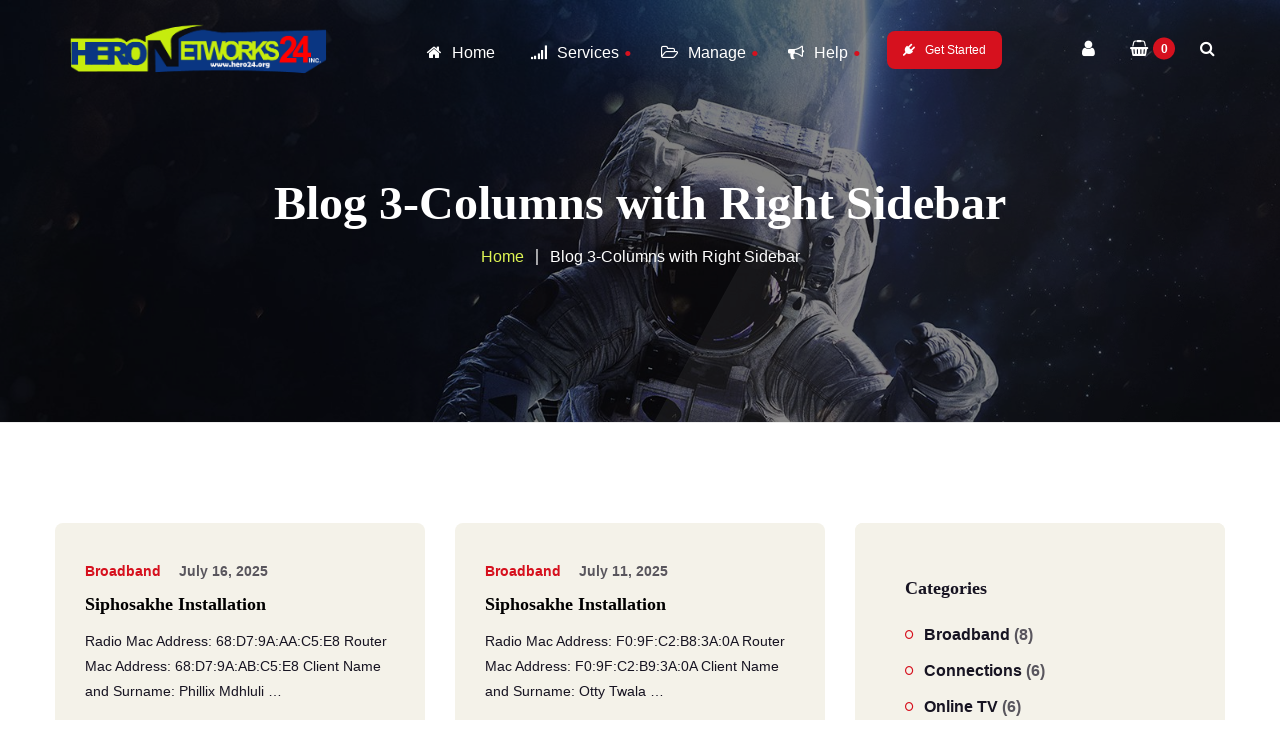

--- FILE ---
content_type: text/html; charset=UTF-8
request_url: https://hero24.co.za/blog-3-columns-with-right-sidebar/
body_size: 76393
content:
<!DOCTYPE html>
<html lang="en-US">
<head>
	<meta charset="UTF-8">
	<meta name="viewport" content="width=device-width">
	<meta name="format-detection" content="telephone=no">
	<link rel="profile" href="//gmpg.org/xfn/11">
	<link rel="pingback" href="https://hero24.co.za/xmlrpc.php">
	<title>Blog 3&#x2d;Columns with Right Sidebar | Hero Networks24 Inc.</title>
	<style>img:is([sizes="auto" i], [sizes^="auto," i]) { contain-intrinsic-size: 3000px 1500px }</style>
	
<!-- The SEO Framework by Sybre Waaijer -->
<meta name="robots" content="max-snippet:-1,max-image-preview:large,max-video-preview:-1" />
<link rel="canonical" href="https://hero24.co.za/blog-3-columns-with-right-sidebar/" />
<meta property="og:type" content="website" />
<meta property="og:locale" content="en_US" />
<meta property="og:site_name" content="Hero Networks24 Inc." />
<meta property="og:title" content="Blog 3&#x2d;Columns with Right Sidebar" />
<meta property="og:url" content="https://hero24.co.za/blog-3-columns-with-right-sidebar/" />
<meta property="og:image" content="https://hero24.co.za/wp-content/uploads/2019/06/cropped-a0342be89815269be3065e4f83b0c97c-1000x1000-1.webp" />
<meta property="og:image:width" content="512" />
<meta property="og:image:height" content="512" />
<meta name="twitter:card" content="summary_large_image" />
<meta name="twitter:title" content="Blog 3&#x2d;Columns with Right Sidebar" />
<meta name="twitter:image" content="https://hero24.co.za/wp-content/uploads/2019/06/cropped-a0342be89815269be3065e4f83b0c97c-1000x1000-1.webp" />
<script type="application/ld+json">{"@context":"https://schema.org","@graph":[{"@type":"WebSite","@id":"https://hero24.co.za/#/schema/WebSite","url":"https://hero24.co.za/","name":"Hero Networks24 Inc.","description":"The Wi&#x2d;Fi Super Hero","inLanguage":"en-US","potentialAction":{"@type":"SearchAction","target":{"@type":"EntryPoint","urlTemplate":"https://hero24.co.za/search/{search_term_string}/"},"query-input":"required name=search_term_string"},"publisher":{"@type":"Organization","@id":"https://hero24.co.za/#/schema/Organization","name":"Hero Networks24 Inc.","url":"https://hero24.co.za/","logo":{"@type":"ImageObject","url":"https://hero24.co.za/wp-content/uploads/2019/06/cropped-a0342be89815269be3065e4f83b0c97c-1000x1000-1.webp","contentUrl":"https://hero24.co.za/wp-content/uploads/2019/06/cropped-a0342be89815269be3065e4f83b0c97c-1000x1000-1.webp","width":512,"height":512,"contentSize":"13102"}}},{"@type":"WebPage","@id":"https://hero24.co.za/blog-3-columns-with-right-sidebar/","url":"https://hero24.co.za/blog-3-columns-with-right-sidebar/","name":"Blog 3&#x2d;Columns with Right Sidebar | Hero Networks24 Inc.","inLanguage":"en-US","isPartOf":{"@id":"https://hero24.co.za/#/schema/WebSite"},"breadcrumb":{"@type":"BreadcrumbList","@id":"https://hero24.co.za/#/schema/BreadcrumbList","itemListElement":[{"@type":"ListItem","position":1,"item":"https://hero24.co.za/","name":"Hero Networks24 Inc."},{"@type":"ListItem","position":2,"name":"Blog 3&#x2d;Columns with Right Sidebar"}]},"potentialAction":{"@type":"ReadAction","target":"https://hero24.co.za/blog-3-columns-with-right-sidebar/"}}]}</script>
<!-- / The SEO Framework by Sybre Waaijer | 12.89ms meta | 7.73ms boot -->

<link rel='dns-prefetch' href='//fonts.googleapis.com' />
<link rel="alternate" type="application/rss+xml" title="Hero Networks24 Inc. &raquo; Feed" href="https://hero24.co.za/feed/" />
<link rel="alternate" type="application/rss+xml" title="Hero Networks24 Inc. &raquo; Comments Feed" href="https://hero24.co.za/comments/feed/" />
<link rel="alternate" type="text/calendar" title="Hero Networks24 Inc. &raquo; iCal Feed" href="https://hero24.co.za/events/?ical=1" />
<script type="text/javascript">
/* <![CDATA[ */
window._wpemojiSettings = {"baseUrl":"https:\/\/s.w.org\/images\/core\/emoji\/16.0.1\/72x72\/","ext":".png","svgUrl":"https:\/\/s.w.org\/images\/core\/emoji\/16.0.1\/svg\/","svgExt":".svg","source":{"concatemoji":"https:\/\/hero24.co.za\/wp-includes\/js\/wp-emoji-release.min.js?ver=6.8.3"}};
/*! This file is auto-generated */
!function(s,n){var o,i,e;function c(e){try{var t={supportTests:e,timestamp:(new Date).valueOf()};sessionStorage.setItem(o,JSON.stringify(t))}catch(e){}}function p(e,t,n){e.clearRect(0,0,e.canvas.width,e.canvas.height),e.fillText(t,0,0);var t=new Uint32Array(e.getImageData(0,0,e.canvas.width,e.canvas.height).data),a=(e.clearRect(0,0,e.canvas.width,e.canvas.height),e.fillText(n,0,0),new Uint32Array(e.getImageData(0,0,e.canvas.width,e.canvas.height).data));return t.every(function(e,t){return e===a[t]})}function u(e,t){e.clearRect(0,0,e.canvas.width,e.canvas.height),e.fillText(t,0,0);for(var n=e.getImageData(16,16,1,1),a=0;a<n.data.length;a++)if(0!==n.data[a])return!1;return!0}function f(e,t,n,a){switch(t){case"flag":return n(e,"\ud83c\udff3\ufe0f\u200d\u26a7\ufe0f","\ud83c\udff3\ufe0f\u200b\u26a7\ufe0f")?!1:!n(e,"\ud83c\udde8\ud83c\uddf6","\ud83c\udde8\u200b\ud83c\uddf6")&&!n(e,"\ud83c\udff4\udb40\udc67\udb40\udc62\udb40\udc65\udb40\udc6e\udb40\udc67\udb40\udc7f","\ud83c\udff4\u200b\udb40\udc67\u200b\udb40\udc62\u200b\udb40\udc65\u200b\udb40\udc6e\u200b\udb40\udc67\u200b\udb40\udc7f");case"emoji":return!a(e,"\ud83e\udedf")}return!1}function g(e,t,n,a){var r="undefined"!=typeof WorkerGlobalScope&&self instanceof WorkerGlobalScope?new OffscreenCanvas(300,150):s.createElement("canvas"),o=r.getContext("2d",{willReadFrequently:!0}),i=(o.textBaseline="top",o.font="600 32px Arial",{});return e.forEach(function(e){i[e]=t(o,e,n,a)}),i}function t(e){var t=s.createElement("script");t.src=e,t.defer=!0,s.head.appendChild(t)}"undefined"!=typeof Promise&&(o="wpEmojiSettingsSupports",i=["flag","emoji"],n.supports={everything:!0,everythingExceptFlag:!0},e=new Promise(function(e){s.addEventListener("DOMContentLoaded",e,{once:!0})}),new Promise(function(t){var n=function(){try{var e=JSON.parse(sessionStorage.getItem(o));if("object"==typeof e&&"number"==typeof e.timestamp&&(new Date).valueOf()<e.timestamp+604800&&"object"==typeof e.supportTests)return e.supportTests}catch(e){}return null}();if(!n){if("undefined"!=typeof Worker&&"undefined"!=typeof OffscreenCanvas&&"undefined"!=typeof URL&&URL.createObjectURL&&"undefined"!=typeof Blob)try{var e="postMessage("+g.toString()+"("+[JSON.stringify(i),f.toString(),p.toString(),u.toString()].join(",")+"));",a=new Blob([e],{type:"text/javascript"}),r=new Worker(URL.createObjectURL(a),{name:"wpTestEmojiSupports"});return void(r.onmessage=function(e){c(n=e.data),r.terminate(),t(n)})}catch(e){}c(n=g(i,f,p,u))}t(n)}).then(function(e){for(var t in e)n.supports[t]=e[t],n.supports.everything=n.supports.everything&&n.supports[t],"flag"!==t&&(n.supports.everythingExceptFlag=n.supports.everythingExceptFlag&&n.supports[t]);n.supports.everythingExceptFlag=n.supports.everythingExceptFlag&&!n.supports.flag,n.DOMReady=!1,n.readyCallback=function(){n.DOMReady=!0}}).then(function(){return e}).then(function(){var e;n.supports.everything||(n.readyCallback(),(e=n.source||{}).concatemoji?t(e.concatemoji):e.wpemoji&&e.twemoji&&(t(e.twemoji),t(e.wpemoji)))}))}((window,document),window._wpemojiSettings);
/* ]]> */
</script>
<link rel='stylesheet' id='dashicons-css' href='https://hero24.co.za/wp-includes/css/dashicons.min.css?ver=6.8.3' type='text/css' media='all' />
<link rel='stylesheet' id='post-views-counter-frontend-css' href='https://hero24.co.za/wp-content/plugins/post-views-counter/css/frontend.min.css?ver=1.5.5' type='text/css' media='all' />
<style id='wp-emoji-styles-inline-css' type='text/css'>

	img.wp-smiley, img.emoji {
		display: inline !important;
		border: none !important;
		box-shadow: none !important;
		height: 1em !important;
		width: 1em !important;
		margin: 0 0.07em !important;
		vertical-align: -0.1em !important;
		background: none !important;
		padding: 0 !important;
	}
</style>
<link rel='stylesheet' id='wp-block-library-css' href='https://hero24.co.za/wp-includes/css/dist/block-library/style.min.css?ver=6.8.3' type='text/css' media='all' />
<style id='wp-block-library-theme-inline-css' type='text/css'>
.wp-block-audio :where(figcaption){color:#555;font-size:13px;text-align:center}.is-dark-theme .wp-block-audio :where(figcaption){color:#ffffffa6}.wp-block-audio{margin:0 0 1em}.wp-block-code{border:1px solid #ccc;border-radius:4px;font-family:Menlo,Consolas,monaco,monospace;padding:.8em 1em}.wp-block-embed :where(figcaption){color:#555;font-size:13px;text-align:center}.is-dark-theme .wp-block-embed :where(figcaption){color:#ffffffa6}.wp-block-embed{margin:0 0 1em}.blocks-gallery-caption{color:#555;font-size:13px;text-align:center}.is-dark-theme .blocks-gallery-caption{color:#ffffffa6}:root :where(.wp-block-image figcaption){color:#555;font-size:13px;text-align:center}.is-dark-theme :root :where(.wp-block-image figcaption){color:#ffffffa6}.wp-block-image{margin:0 0 1em}.wp-block-pullquote{border-bottom:4px solid;border-top:4px solid;color:currentColor;margin-bottom:1.75em}.wp-block-pullquote cite,.wp-block-pullquote footer,.wp-block-pullquote__citation{color:currentColor;font-size:.8125em;font-style:normal;text-transform:uppercase}.wp-block-quote{border-left:.25em solid;margin:0 0 1.75em;padding-left:1em}.wp-block-quote cite,.wp-block-quote footer{color:currentColor;font-size:.8125em;font-style:normal;position:relative}.wp-block-quote:where(.has-text-align-right){border-left:none;border-right:.25em solid;padding-left:0;padding-right:1em}.wp-block-quote:where(.has-text-align-center){border:none;padding-left:0}.wp-block-quote.is-large,.wp-block-quote.is-style-large,.wp-block-quote:where(.is-style-plain){border:none}.wp-block-search .wp-block-search__label{font-weight:700}.wp-block-search__button{border:1px solid #ccc;padding:.375em .625em}:where(.wp-block-group.has-background){padding:1.25em 2.375em}.wp-block-separator.has-css-opacity{opacity:.4}.wp-block-separator{border:none;border-bottom:2px solid;margin-left:auto;margin-right:auto}.wp-block-separator.has-alpha-channel-opacity{opacity:1}.wp-block-separator:not(.is-style-wide):not(.is-style-dots){width:100px}.wp-block-separator.has-background:not(.is-style-dots){border-bottom:none;height:1px}.wp-block-separator.has-background:not(.is-style-wide):not(.is-style-dots){height:2px}.wp-block-table{margin:0 0 1em}.wp-block-table td,.wp-block-table th{word-break:normal}.wp-block-table :where(figcaption){color:#555;font-size:13px;text-align:center}.is-dark-theme .wp-block-table :where(figcaption){color:#ffffffa6}.wp-block-video :where(figcaption){color:#555;font-size:13px;text-align:center}.is-dark-theme .wp-block-video :where(figcaption){color:#ffffffa6}.wp-block-video{margin:0 0 1em}:root :where(.wp-block-template-part.has-background){margin-bottom:0;margin-top:0;padding:1.25em 2.375em}
</style>
<style id='classic-theme-styles-inline-css' type='text/css'>
/*! This file is auto-generated */
.wp-block-button__link{color:#fff;background-color:#32373c;border-radius:9999px;box-shadow:none;text-decoration:none;padding:calc(.667em + 2px) calc(1.333em + 2px);font-size:1.125em}.wp-block-file__button{background:#32373c;color:#fff;text-decoration:none}
</style>
<style id='global-styles-inline-css' type='text/css'>
:root{--wp--preset--aspect-ratio--square: 1;--wp--preset--aspect-ratio--4-3: 4/3;--wp--preset--aspect-ratio--3-4: 3/4;--wp--preset--aspect-ratio--3-2: 3/2;--wp--preset--aspect-ratio--2-3: 2/3;--wp--preset--aspect-ratio--16-9: 16/9;--wp--preset--aspect-ratio--9-16: 9/16;--wp--preset--color--black: #171422;--wp--preset--color--cyan-bluish-gray: #abb8c3;--wp--preset--color--white: #ffffff;--wp--preset--color--pale-pink: #f78da7;--wp--preset--color--vivid-red: #cf2e2e;--wp--preset--color--luminous-vivid-orange: #ff6900;--wp--preset--color--luminous-vivid-amber: #fcb900;--wp--preset--color--light-green-cyan: #7bdcb5;--wp--preset--color--vivid-green-cyan: #00d084;--wp--preset--color--pale-cyan-blue: #8ed1fc;--wp--preset--color--vivid-cyan-blue: #0693e3;--wp--preset--color--vivid-purple: #9b51e0;--wp--preset--color--main-theme: #D6111E;--wp--preset--color--gray: #F4F2E9;--wp--preset--color--red: #D6111E;--wp--preset--gradient--vivid-cyan-blue-to-vivid-purple: linear-gradient(135deg,rgba(6,147,227,1) 0%,rgb(155,81,224) 100%);--wp--preset--gradient--light-green-cyan-to-vivid-green-cyan: linear-gradient(135deg,rgb(122,220,180) 0%,rgb(0,208,130) 100%);--wp--preset--gradient--luminous-vivid-amber-to-luminous-vivid-orange: linear-gradient(135deg,rgba(252,185,0,1) 0%,rgba(255,105,0,1) 100%);--wp--preset--gradient--luminous-vivid-orange-to-vivid-red: linear-gradient(135deg,rgba(255,105,0,1) 0%,rgb(207,46,46) 100%);--wp--preset--gradient--very-light-gray-to-cyan-bluish-gray: linear-gradient(135deg,rgb(238,238,238) 0%,rgb(169,184,195) 100%);--wp--preset--gradient--cool-to-warm-spectrum: linear-gradient(135deg,rgb(74,234,220) 0%,rgb(151,120,209) 20%,rgb(207,42,186) 40%,rgb(238,44,130) 60%,rgb(251,105,98) 80%,rgb(254,248,76) 100%);--wp--preset--gradient--blush-light-purple: linear-gradient(135deg,rgb(255,206,236) 0%,rgb(152,150,240) 100%);--wp--preset--gradient--blush-bordeaux: linear-gradient(135deg,rgb(254,205,165) 0%,rgb(254,45,45) 50%,rgb(107,0,62) 100%);--wp--preset--gradient--luminous-dusk: linear-gradient(135deg,rgb(255,203,112) 0%,rgb(199,81,192) 50%,rgb(65,88,208) 100%);--wp--preset--gradient--pale-ocean: linear-gradient(135deg,rgb(255,245,203) 0%,rgb(182,227,212) 50%,rgb(51,167,181) 100%);--wp--preset--gradient--electric-grass: linear-gradient(135deg,rgb(202,248,128) 0%,rgb(113,206,126) 100%);--wp--preset--gradient--midnight: linear-gradient(135deg,rgb(2,3,129) 0%,rgb(40,116,252) 100%);--wp--preset--font-size--small: 14px;--wp--preset--font-size--medium: 20px;--wp--preset--font-size--large: 24px;--wp--preset--font-size--x-large: 42px;--wp--preset--font-size--regular: 16px;--wp--preset--spacing--20: 0.44rem;--wp--preset--spacing--30: 0.67rem;--wp--preset--spacing--40: 1rem;--wp--preset--spacing--50: 1.5rem;--wp--preset--spacing--60: 2.25rem;--wp--preset--spacing--70: 3.38rem;--wp--preset--spacing--80: 5.06rem;--wp--preset--shadow--natural: 6px 6px 9px rgba(0, 0, 0, 0.2);--wp--preset--shadow--deep: 12px 12px 50px rgba(0, 0, 0, 0.4);--wp--preset--shadow--sharp: 6px 6px 0px rgba(0, 0, 0, 0.2);--wp--preset--shadow--outlined: 6px 6px 0px -3px rgba(255, 255, 255, 1), 6px 6px rgba(0, 0, 0, 1);--wp--preset--shadow--crisp: 6px 6px 0px rgba(0, 0, 0, 1);}:where(.is-layout-flex){gap: 0.5em;}:where(.is-layout-grid){gap: 0.5em;}body .is-layout-flex{display: flex;}.is-layout-flex{flex-wrap: wrap;align-items: center;}.is-layout-flex > :is(*, div){margin: 0;}body .is-layout-grid{display: grid;}.is-layout-grid > :is(*, div){margin: 0;}:where(.wp-block-columns.is-layout-flex){gap: 2em;}:where(.wp-block-columns.is-layout-grid){gap: 2em;}:where(.wp-block-post-template.is-layout-flex){gap: 1.25em;}:where(.wp-block-post-template.is-layout-grid){gap: 1.25em;}.has-black-color{color: var(--wp--preset--color--black) !important;}.has-cyan-bluish-gray-color{color: var(--wp--preset--color--cyan-bluish-gray) !important;}.has-white-color{color: var(--wp--preset--color--white) !important;}.has-pale-pink-color{color: var(--wp--preset--color--pale-pink) !important;}.has-vivid-red-color{color: var(--wp--preset--color--vivid-red) !important;}.has-luminous-vivid-orange-color{color: var(--wp--preset--color--luminous-vivid-orange) !important;}.has-luminous-vivid-amber-color{color: var(--wp--preset--color--luminous-vivid-amber) !important;}.has-light-green-cyan-color{color: var(--wp--preset--color--light-green-cyan) !important;}.has-vivid-green-cyan-color{color: var(--wp--preset--color--vivid-green-cyan) !important;}.has-pale-cyan-blue-color{color: var(--wp--preset--color--pale-cyan-blue) !important;}.has-vivid-cyan-blue-color{color: var(--wp--preset--color--vivid-cyan-blue) !important;}.has-vivid-purple-color{color: var(--wp--preset--color--vivid-purple) !important;}.has-black-background-color{background-color: var(--wp--preset--color--black) !important;}.has-cyan-bluish-gray-background-color{background-color: var(--wp--preset--color--cyan-bluish-gray) !important;}.has-white-background-color{background-color: var(--wp--preset--color--white) !important;}.has-pale-pink-background-color{background-color: var(--wp--preset--color--pale-pink) !important;}.has-vivid-red-background-color{background-color: var(--wp--preset--color--vivid-red) !important;}.has-luminous-vivid-orange-background-color{background-color: var(--wp--preset--color--luminous-vivid-orange) !important;}.has-luminous-vivid-amber-background-color{background-color: var(--wp--preset--color--luminous-vivid-amber) !important;}.has-light-green-cyan-background-color{background-color: var(--wp--preset--color--light-green-cyan) !important;}.has-vivid-green-cyan-background-color{background-color: var(--wp--preset--color--vivid-green-cyan) !important;}.has-pale-cyan-blue-background-color{background-color: var(--wp--preset--color--pale-cyan-blue) !important;}.has-vivid-cyan-blue-background-color{background-color: var(--wp--preset--color--vivid-cyan-blue) !important;}.has-vivid-purple-background-color{background-color: var(--wp--preset--color--vivid-purple) !important;}.has-black-border-color{border-color: var(--wp--preset--color--black) !important;}.has-cyan-bluish-gray-border-color{border-color: var(--wp--preset--color--cyan-bluish-gray) !important;}.has-white-border-color{border-color: var(--wp--preset--color--white) !important;}.has-pale-pink-border-color{border-color: var(--wp--preset--color--pale-pink) !important;}.has-vivid-red-border-color{border-color: var(--wp--preset--color--vivid-red) !important;}.has-luminous-vivid-orange-border-color{border-color: var(--wp--preset--color--luminous-vivid-orange) !important;}.has-luminous-vivid-amber-border-color{border-color: var(--wp--preset--color--luminous-vivid-amber) !important;}.has-light-green-cyan-border-color{border-color: var(--wp--preset--color--light-green-cyan) !important;}.has-vivid-green-cyan-border-color{border-color: var(--wp--preset--color--vivid-green-cyan) !important;}.has-pale-cyan-blue-border-color{border-color: var(--wp--preset--color--pale-cyan-blue) !important;}.has-vivid-cyan-blue-border-color{border-color: var(--wp--preset--color--vivid-cyan-blue) !important;}.has-vivid-purple-border-color{border-color: var(--wp--preset--color--vivid-purple) !important;}.has-vivid-cyan-blue-to-vivid-purple-gradient-background{background: var(--wp--preset--gradient--vivid-cyan-blue-to-vivid-purple) !important;}.has-light-green-cyan-to-vivid-green-cyan-gradient-background{background: var(--wp--preset--gradient--light-green-cyan-to-vivid-green-cyan) !important;}.has-luminous-vivid-amber-to-luminous-vivid-orange-gradient-background{background: var(--wp--preset--gradient--luminous-vivid-amber-to-luminous-vivid-orange) !important;}.has-luminous-vivid-orange-to-vivid-red-gradient-background{background: var(--wp--preset--gradient--luminous-vivid-orange-to-vivid-red) !important;}.has-very-light-gray-to-cyan-bluish-gray-gradient-background{background: var(--wp--preset--gradient--very-light-gray-to-cyan-bluish-gray) !important;}.has-cool-to-warm-spectrum-gradient-background{background: var(--wp--preset--gradient--cool-to-warm-spectrum) !important;}.has-blush-light-purple-gradient-background{background: var(--wp--preset--gradient--blush-light-purple) !important;}.has-blush-bordeaux-gradient-background{background: var(--wp--preset--gradient--blush-bordeaux) !important;}.has-luminous-dusk-gradient-background{background: var(--wp--preset--gradient--luminous-dusk) !important;}.has-pale-ocean-gradient-background{background: var(--wp--preset--gradient--pale-ocean) !important;}.has-electric-grass-gradient-background{background: var(--wp--preset--gradient--electric-grass) !important;}.has-midnight-gradient-background{background: var(--wp--preset--gradient--midnight) !important;}.has-small-font-size{font-size: var(--wp--preset--font-size--small) !important;}.has-medium-font-size{font-size: var(--wp--preset--font-size--medium) !important;}.has-large-font-size{font-size: var(--wp--preset--font-size--large) !important;}.has-x-large-font-size{font-size: var(--wp--preset--font-size--x-large) !important;}
:where(.wp-block-post-template.is-layout-flex){gap: 1.25em;}:where(.wp-block-post-template.is-layout-grid){gap: 1.25em;}
:where(.wp-block-columns.is-layout-flex){gap: 2em;}:where(.wp-block-columns.is-layout-grid){gap: 2em;}
:root :where(.wp-block-pullquote){font-size: 1.5em;line-height: 1.6;}
</style>
<link rel='stylesheet' id='contact-form-7-css' href='https://hero24.co.za/wp-content/plugins/contact-form-7/includes/css/styles.css?ver=6.1' type='text/css' media='all' />
<link rel='stylesheet' id='pure-css-css' href='https://hero24.co.za/wp-content/plugins/views-for-ninja-forms/assets/css/pure-min.css?ver=6.8.3' type='text/css' media='all' />
<link rel='stylesheet' id='pure-grid-css-css' href='https://hero24.co.za/wp-content/plugins/views-for-ninja-forms/assets/css/grids-responsive-min.css?ver=6.8.3' type='text/css' media='all' />
<link rel='stylesheet' id='nf-views-front-css' href='https://hero24.co.za/wp-content/plugins/views-for-ninja-forms/assets/css/nf-views-display.css?ver=6.8.3' type='text/css' media='all' />
<link rel='stylesheet' id='woocommerce-layout-css' href='https://hero24.co.za/wp-content/plugins/woocommerce/assets/css/woocommerce-layout.css?ver=9.9.6' type='text/css' media='all' />
<link rel='stylesheet' id='woocommerce-smallscreen-css' href='https://hero24.co.za/wp-content/plugins/woocommerce/assets/css/woocommerce-smallscreen.css?ver=9.9.6' type='text/css' media='only screen and (max-width: 768px)' />
<link rel='stylesheet' id='woocommerce-general-css' href='https://hero24.co.za/wp-content/plugins/woocommerce/assets/css/woocommerce.css?ver=9.9.6' type='text/css' media='all' />
<style id='woocommerce-inline-inline-css' type='text/css'>
.woocommerce form .form-row .required { visibility: visible; }
</style>
<link rel='stylesheet' id='tribe-events-v2-single-skeleton-css' href='https://hero24.co.za/wp-content/plugins/the-events-calendar/build/css/tribe-events-single-skeleton.css?ver=6.15.11' type='text/css' media='all' />
<link rel='stylesheet' id='tribe-events-v2-single-skeleton-full-css' href='https://hero24.co.za/wp-content/plugins/the-events-calendar/build/css/tribe-events-single-full.css?ver=6.15.11' type='text/css' media='all' />
<link rel='stylesheet' id='tec-events-elementor-widgets-base-styles-css' href='https://hero24.co.za/wp-content/plugins/the-events-calendar/build/css/integrations/plugins/elementor/widgets/widget-base.css?ver=6.15.11' type='text/css' media='all' />
<link rel='stylesheet' id='brands-styles-css' href='https://hero24.co.za/wp-content/plugins/woocommerce/assets/css/brands.css?ver=9.9.6' type='text/css' media='all' />
<link rel='stylesheet' id='bootstrap-css' href='https://hero24.co.za/wp-content/themes/mirasat/assets/css/bootstrap-grid.css?ver=1.0' type='text/css' media='all' />
<link rel='stylesheet' id='mirasat-plugins-css' href='https://hero24.co.za/wp-content/themes/mirasat/assets/css/plugins.css?ver=1.1.0' type='text/css' media='all' />
<link rel='stylesheet' id='mirasat-theme-style-css' href='https://hero24.co.za/wp-content/themes/mirasat/style.css?ver=1.1.0' type='text/css' media='all' />
<style id='mirasat-theme-style-inline-css' type='text/css'>
.paceloader-image .pace-image { background-image: url(//hero24.co.za/wp-content/uploads/2019/06/cropped-a0342be89815269be3065e4f83b0c97c-1000x1000-1.webp) !important; } 
@font-face {
				font-family: 'mirasat-fontello';
				  src: url('//hero24.co.za/wp-content/uploads/2018/02/ltx-mirasat.eot?1.1.0');
				  src: url('//hero24.co.za/wp-content/uploads/2018/02/ltx-mirasat.eot?1.1.0#iefix') format('embedded-opentype'),
				       url('//hero24.co.za/wp-content/uploads/2018/02/ltx-mirasat.woff2?1.1.0') format('woff2'),
				       url('//hero24.co.za/wp-content/uploads/2018/02/ltx-mirasat.woff?1.1.0') format('woff'),
				       url('//hero24.co.za/wp-content/uploads/2018/02/ltx-mirasat.ttf?1.1.0') format('truetype'),
				       url('//hero24.co.za/wp-content/uploads/2018/02/ltx-mirasat.svg?1.1.0#ltx-mirasat') format('svg');
				  font-weight: normal;
				  font-style: normal;
				}
			:root {			  --black:  #171422;			  --black-darker:  #000000;			  --black-text:  rgba(23,20,34,1);			  --black-light:  rgba(23,20,34,.7);			  --gray:   #f4f2e9;			  --gray-lighter:   rgba(244,242,233,.5);			  --white:  #FFFFFF;			  --white-text:  rgba(255,255,255,.75);			  --main:   #d6111e;			  --main-darker: #b80000;			  --main-lighter:  rgba(214,17,30,.5);			  --second:   #ddf353;			  --red:   #d6111e;--font-headers: 'Heebo';--font-subheaders: 'Heebo';			  			}				.page-header { background-image: url(//hero24.co.za/wp-content/uploads/2017/02/blog_05.jpg) !important; } .ltx-footer-wrapper { background-image: url(//hero24.co.za/wp-content/uploads/2017/02/footer-bg.png) !important; } #nav-wrapper.navbar-layout-transparent nav.navbar.dark { background-color: rgba(2,0,0,0.8) !important; } nav.navbar .logo img { max-height: 60px !important; } 
</style>
<link rel='stylesheet' id='font-awesome-css' href='https://hero24.co.za/wp-content/plugins/elementor/assets/lib/font-awesome/css/font-awesome.min.css?ver=4.7.0' type='text/css' media='all' />
<link rel='stylesheet' id='vc_font_awesome_5_shims-css' href='https://hero24.co.za/wp-content/plugins/js_composer/assets/lib/vendor/node_modules/@fortawesome/fontawesome-free/css/v4-shims.min.css?ver=8.5' type='text/css' media='all' />
<link rel='stylesheet' id='vc_font_awesome_6-css' href='https://hero24.co.za/wp-content/plugins/js_composer/assets/lib/vendor/node_modules/@fortawesome/fontawesome-free/css/all.min.css?ver=8.5' type='text/css' media='all' />
<link rel='stylesheet' id='fw-option-type-icon-v2-pack-linecons-css' href='https://hero24.co.za/wp-content/plugins/lt-core/framework/static/libs/linecons/css/linecons.css?ver=2.7.25' type='text/css' media='all' />
<link rel='stylesheet' id='fw-option-type-icon-v2-pack-font-awesome-css' href='https://hero24.co.za/wp-content/plugins/lt-core/framework/static/libs/font-awesome/css/font-awesome.min.css?ver=2.7.25' type='text/css' media='all' />
<link rel='stylesheet' id='fw-option-type-icon-v2-pack-entypo-css' href='https://hero24.co.za/wp-content/plugins/lt-core/framework/static/libs/entypo/css/entypo.css?ver=2.7.25' type='text/css' media='all' />
<link rel='stylesheet' id='fw-option-type-icon-v2-pack-linearicons-css' href='https://hero24.co.za/wp-content/plugins/lt-core/framework/static/libs/lnr/css/lnr.css?ver=2.7.25' type='text/css' media='all' />
<link rel='stylesheet' id='fw-option-type-icon-v2-pack-typicons-css' href='https://hero24.co.za/wp-content/plugins/lt-core/framework/static/libs/typcn/css/typcn.css?ver=2.7.25' type='text/css' media='all' />
<link rel='stylesheet' id='fw-option-type-icon-v2-pack-unycon-css' href='https://hero24.co.za/wp-content/plugins/lt-core/framework/static/libs/unycon/unycon.css?ver=2.7.25' type='text/css' media='all' />
<link rel='stylesheet' id='magnific-popup-css' href='https://hero24.co.za/wp-content/themes/mirasat/assets/css/magnific-popup.css?ver=1.1.0' type='text/css' media='all' />
<link rel='stylesheet' id='mirasat-google-fonts-css' href='//fonts.googleapis.com/css?family=:,400i,600,700%7CHeebo:900,500,700,800&#038;subset=latin' type='text/css' media='all' />
<link rel='stylesheet' id='mirasat-fontello-css' href='//hero24.co.za/wp-content/uploads/2018/02/ltx-mirasat-codes.css?ver=1.1.0' type='text/css' media='all' />
<script type="text/javascript" src="https://hero24.co.za/wp-includes/js/jquery/jquery.min.js?ver=3.7.1" id="jquery-core-js"></script>
<script type="text/javascript" src="https://hero24.co.za/wp-includes/js/jquery/jquery-migrate.min.js?ver=3.4.1" id="jquery-migrate-js"></script>
<script type="text/javascript" src="https://hero24.co.za/wp-content/plugins/woocommerce/assets/js/jquery-blockui/jquery.blockUI.min.js?ver=2.7.0-wc.9.9.6" id="jquery-blockui-js" data-wp-strategy="defer"></script>
<script type="text/javascript" id="wc-add-to-cart-js-extra">
/* <![CDATA[ */
var wc_add_to_cart_params = {"ajax_url":"\/wp-admin\/admin-ajax.php","wc_ajax_url":"\/?wc-ajax=%%endpoint%%","i18n_view_cart":"View cart","cart_url":"https:\/\/hero24.co.za\/cart\/","is_cart":"","cart_redirect_after_add":"no"};
/* ]]> */
</script>
<script type="text/javascript" src="https://hero24.co.za/wp-content/plugins/woocommerce/assets/js/frontend/add-to-cart.min.js?ver=9.9.6" id="wc-add-to-cart-js" data-wp-strategy="defer"></script>
<script type="text/javascript" src="https://hero24.co.za/wp-content/plugins/woocommerce/assets/js/js-cookie/js.cookie.min.js?ver=2.1.4-wc.9.9.6" id="js-cookie-js" defer="defer" data-wp-strategy="defer"></script>
<script type="text/javascript" id="woocommerce-js-extra">
/* <![CDATA[ */
var woocommerce_params = {"ajax_url":"\/wp-admin\/admin-ajax.php","wc_ajax_url":"\/?wc-ajax=%%endpoint%%","i18n_password_show":"Show password","i18n_password_hide":"Hide password"};
/* ]]> */
</script>
<script type="text/javascript" src="https://hero24.co.za/wp-content/plugins/woocommerce/assets/js/frontend/woocommerce.min.js?ver=9.9.6" id="woocommerce-js" defer="defer" data-wp-strategy="defer"></script>
<script type="text/javascript" src="https://hero24.co.za/wp-content/plugins/js_composer/assets/js/vendors/woocommerce-add-to-cart.js?ver=8.5" id="vc_woocommerce-add-to-cart-js-js"></script>
<script type="text/javascript" src="https://hero24.co.za/wp-content/themes/mirasat/assets/js/modernizr-2.6.2.min.js?ver=2.6.2" id="modernizr-js"></script>
<script></script><link rel="https://api.w.org/" href="https://hero24.co.za/wp-json/" /><link rel="alternate" title="JSON" type="application/json" href="https://hero24.co.za/wp-json/wp/v2/pages/5271" /><link rel="EditURI" type="application/rsd+xml" title="RSD" href="https://hero24.co.za/xmlrpc.php?rsd" />
<link rel="alternate" title="oEmbed (JSON)" type="application/json+oembed" href="https://hero24.co.za/wp-json/oembed/1.0/embed?url=https%3A%2F%2Fhero24.co.za%2Fblog-3-columns-with-right-sidebar%2F" />
<link rel="alternate" title="oEmbed (XML)" type="text/xml+oembed" href="https://hero24.co.za/wp-json/oembed/1.0/embed?url=https%3A%2F%2Fhero24.co.za%2Fblog-3-columns-with-right-sidebar%2F&#038;format=xml" />
<meta name="tec-api-version" content="v1"><meta name="tec-api-origin" content="https://hero24.co.za"><link rel="alternate" href="https://hero24.co.za/wp-json/tribe/events/v1/" />	<noscript><style>.woocommerce-product-gallery{ opacity: 1 !important; }</style></noscript>
	<meta name="generator" content="Elementor 3.30.1; features: e_font_icon_svg, additional_custom_breakpoints, e_element_cache; settings: css_print_method-external, google_font-enabled, font_display-swap">
<style type="text/css">.recentcomments a{display:inline !important;padding:0 !important;margin:0 !important;}</style>			<style>
				.e-con.e-parent:nth-of-type(n+4):not(.e-lazyloaded):not(.e-no-lazyload),
				.e-con.e-parent:nth-of-type(n+4):not(.e-lazyloaded):not(.e-no-lazyload) * {
					background-image: none !important;
				}
				@media screen and (max-height: 1024px) {
					.e-con.e-parent:nth-of-type(n+3):not(.e-lazyloaded):not(.e-no-lazyload),
					.e-con.e-parent:nth-of-type(n+3):not(.e-lazyloaded):not(.e-no-lazyload) * {
						background-image: none !important;
					}
				}
				@media screen and (max-height: 640px) {
					.e-con.e-parent:nth-of-type(n+2):not(.e-lazyloaded):not(.e-no-lazyload),
					.e-con.e-parent:nth-of-type(n+2):not(.e-lazyloaded):not(.e-no-lazyload) * {
						background-image: none !important;
					}
				}
			</style>
			<meta name="generator" content="Powered by WPBakery Page Builder - drag and drop page builder for WordPress."/>
<link rel="icon" href="https://hero24.co.za/wp-content/uploads/2019/06/cropped-a0342be89815269be3065e4f83b0c97c-1000x1000-1-32x32.webp" sizes="32x32" />
<link rel="icon" href="https://hero24.co.za/wp-content/uploads/2019/06/cropped-a0342be89815269be3065e4f83b0c97c-1000x1000-1-192x192.webp" sizes="192x192" />
<link rel="apple-touch-icon" href="https://hero24.co.za/wp-content/uploads/2019/06/cropped-a0342be89815269be3065e4f83b0c97c-1000x1000-1-180x180.webp" />
<meta name="msapplication-TileImage" content="https://hero24.co.za/wp-content/uploads/2019/06/cropped-a0342be89815269be3065e4f83b0c97c-1000x1000-1-270x270.webp" />
<noscript><style> .wpb_animate_when_almost_visible { opacity: 1; }</style></noscript></head>
<body class="wp-singular page-template page-template-page-templates page-template-blog page-template-page-templatesblog-php page page-id-5271 wp-theme-mirasat theme-mirasat woocommerce-no-js tribe-no-js full-width singular paceloader-enabled wpb-js-composer js-comp-ver-8.5 vc_responsive elementor-default elementor-kit-10767">
<div id="ltx-preloader" data-loader="Loading..."></div><div class="ltx-content-wrapper ltx-footer-parallax ltx-navbar-transparent">
	<div class="header-wrapper  header-h1   header-parallax   hasBreadcrumbs  wrapper-navbar-layout-transparent ltx-pageheader-default">
	<div id="nav-wrapper" class="navbar-layout-transparent">
	<nav class="navbar" data-spy="affix" data-offset-top="0">
		<div class="container">
							
			<div class="navbar-logo ">	
				<a class="logo" href="https://hero24.co.za/"><img src="//hero24.co.za/wp-content/uploads/2019/06/Hero-Networks24-Logo.png" alt="Hero Networks24 Inc." srcset="//hero24.co.za/wp-content/uploads/2019/06/Hero-Networks24-Logo.png 1x,//hero24.co.za/wp-content/uploads/2019/06/Hero-Networks24-Logo.png 2x"></a>			</div>	
								
			<div id="navbar" class="navbar-collapse collapse" data-mobile-screen-width="1200">
				<div class="toggle-wrap">
					<a class="logo" href="https://hero24.co.za/"><img src="//hero24.co.za/wp-content/uploads/2019/06/Hero-Networks24-Logo.png" alt="Hero Networks24 Inc." srcset="//hero24.co.za/wp-content/uploads/2019/06/Hero-Networks24-Logo.png 1x,//hero24.co.za/wp-content/uploads/2019/06/Hero-Networks24-Logo.png 2x"></a>						
					<button type="button" class="navbar-toggle collapsed">
						<span class="close">&times;</span>
					</button>							
					<div class="clearfix"></div>
				</div>
				<ul id="menu-main-menu" class="nav navbar-nav"><li id="menu-item-10556" class="menu-item menu-item-type-post_type menu-item-object-page menu-item-home menu-item-has-icon menu-item-10556"><a href="https://hero24.co.za/" class="fa fa-home" ><span>Home</span></a></li>
<li id="menu-item-10843" class="menu-item menu-item-type-custom menu-item-object-custom menu-item-has-children menu-item-has-icon menu-item-10843"><a href="#" class="fa fa-signal" ><span>Services</span></a>
<ul class="sub-menu sub-menu-has-icons">
	<li id="menu-item-10769" class="menu-item menu-item-type-post_type menu-item-object-page menu-item-has-icon menu-item-10769"><a href="https://hero24.co.za/internet-plans/" class="fa fa-wifi" ><span>Internet Plans</span></a></li>
	<li id="menu-item-12357" class="menu-item menu-item-type-post_type menu-item-object-page menu-item-has-icon menu-item-12357"><a href="https://hero24.co.za/internet-plans3/" class="fa fa-bullseye" ><span>FM Transmitter Rental</span></a></li>
	<li id="menu-item-10846" class="menu-item menu-item-type-custom menu-item-object-custom menu-item-has-icon menu-item-10846"><a href="https://herohost24.co.za/" class="fa fa-internet-explorer" ><span>Web Hosting</span></a></li>
</ul>
</li>
<li id="menu-item-11568" class="menu-item menu-item-type-custom menu-item-object-custom menu-item-has-children menu-item-has-icon menu-item-11568"><a href="#" class="fa fa-folder-open-o" ><span>Manage</span></a>
<ul class="sub-menu sub-menu-has-icons">
	<li id="menu-item-11790" class="menu-item menu-item-type-post_type menu-item-object-page menu-item-has-icon menu-item-11790"><a href="https://hero24.co.za/equipment-on-boarding/" class="fa fa-wrench" ><span>Equipment On boarding</span></a></li>
	<li id="menu-item-11567" class="menu-item menu-item-type-custom menu-item-object-custom menu-item-has-icon menu-item-11567"><a href="https://host1-za.goredrobot.hosting:2083/cpsess2177490506/frontend/jupiter/index.html?login=1&amp;post_login=44416012108626" class="fa fa-wrench" ><span>My CPanel</span></a></li>
	<li id="menu-item-11793" class="menu-item menu-item-type-custom menu-item-object-custom menu-item-has-icon menu-item-11793"><a href="https://app.invoicing.co/" class="fa fa-usd" ><span>We bill</span></a></li>
</ul>
</li>
<li id="menu-item-12090" class="menu-item menu-item-type-custom menu-item-object-custom menu-item-has-children menu-item-has-icon menu-item-12090"><a class="fa fa-bullhorn" ><span>Help</span></a>
<ul class="sub-menu sub-menu-has-icons">
	<li id="menu-item-12091" class="menu-item menu-item-type-post_type menu-item-object-page menu-item-has-icon menu-item-12091"><a href="https://hero24.co.za/contacts/" class="fa fa-phone" ><span>Contact Us</span></a></li>
	<li id="menu-item-12192" class="menu-item menu-item-type-post_type menu-item-object-page menu-item-has-icon menu-item-12192"><a href="https://hero24.co.za/knowledge-base-2/" class="fa fa-bullhorn" ><span>HNS24 WiKi</span></a></li>
</ul>
</li>
<li id="menu-item-10317" class="ltx-menu-button menu-item menu-item-type-custom menu-item-object-custom menu-item-has-icon menu-item-10317"><a href="https://hero24.co.za/subsciber/" class="fa fa-plug" ><span>Get Started</span></a></li>
</ul><div class="ltx-navbar-icons"><ul>
						<li class="ltx-fa-icon ltx-nav-profile menu-item-has-children  hidden-sm hidden-ms hidden-xs">
							<a href="https://hero24.co.za/my-account/"><span class="fa fa fa-user"></span>
							 </a></li>
						<li class="ltx-fa-icon ltx-nav-cart  hidden-sm hidden-ms hidden-xs">
							<div class="cart-navbar">
								<a href="https://hero24.co.za/cart/" class="ltx-cart cart shop_table" title="View your shopping cart"><span class="cart-contents header-cart-count count">0</span><i class="fa fa fa-shopping-basket" aria-hidden="true"></i>
								</a>
							</div>
						</li>
					<li class="ltx-fa-icon ltx-nav-search   hidden-sm hidden-ms hidden-xs">
						<div class="top-search" data-base-href="https://hero24.co.za/">
							<a href="#"  id="top-search-ico"  class="top-search-ico fa fa-search" aria-hidden="true"></a>
							<a href="#" class="top-search-ico-close " aria-hidden="true">&times;</a>
							<input placeholder="Search" value="" type="text">
						</div>
					</li></ul></div>				<div class="mobile-controls">
					<div><ul>
						<li class="ltx-fa-icon ltx-nav-profile menu-item-has-children ">
							<a href="https://hero24.co.za/my-account/"><span class="fa fa fa-user"></span>
							 </a></li>
						<li class="ltx-fa-icon ltx-nav-cart ">
							<div class="cart-navbar">
								<a href="https://hero24.co.za/cart/" class="ltx-cart cart shop_table" title="View your shopping cart"><span class="cart-contents header-cart-count count">0</span><i class="fa fa fa-shopping-basket" aria-hidden="true"></i>
								</a>
							</div>
						</li>
					<li class="ltx-fa-icon ltx-nav-search  ">
						<div class="top-search" data-base-href="https://hero24.co.za/">
							<a href="#"  id="top-search-ico-mobile"  class="top-search-ico fa fa-search" aria-hidden="true"></a>
							
							<input placeholder="Search" value="" type="text">
						</div>
					</li></ul></div>				</div>				
			</div>
			<div class="navbar-controls">	
				<button type="button" class="navbar-toggle collapsed">
					<span class="icon-bar top-bar"></span>
					<span class="icon-bar middle-bar"></span>
					<span class="icon-bar bottom-bar"></span>
				</button>			
			</div>	
		</div>
	</nav>
</div>
		<header class="page-header">
					    <div class="container">
		    	<span class="ltx-before"></span>
		    	<h1 class="header ltx-check-scroll ltx-glitch" data-text="Blog 3-Columns with Right Sidebar">Blog 3-Columns with Right Sidebar</h1><ul class="breadcrumbs" typeof="BreadcrumbList" vocab="https://schema.org/"><!-- Breadcrumb NavXT 7.4.1 -->
<li class="home"><span property="itemListElement" typeof="ListItem"><a property="item" typeof="WebPage" title="Go to Home." href="https://hero24.co.za" class="home"><span property="name">Home</span></a><meta property="position" content="1"></span></li>
<li class="post post-page current-item"><span property="itemListElement" typeof="ListItem"><span property="name">Blog 3-Columns with Right Sidebar</span><meta property="position" content="2"></span></li>
</ul>	 
				<span class="ltx-after"></span>
				<div class="ltx-header-icon"></div>
			    		    </div>
		</header>
			</div>		<div class="container main-wrapper"><div class="inner-page margin-default">
	<div class="row ">
        <div class="col-xl-9 col-lg-8 col-md-12 col-xs-12 ltx-blog-wrap" >
            <div class="blog blog-block layout-two-cols">
				<div class="row masonry"><div class="col-lg-6 col-md-12 col-sm-12 col-xs-12 item ">
	<article id="post-12498" class="post-12498 post type-post status-publish format-standard hentry category-broadband">
	    <div class="description">
    	<div class="ltx-post-headline"><span class="ltx-cats"><a href="https://hero24.co.za/category/broadband/">Broadband</a></span><a href="https://hero24.co.za/siphosakhe-installation-5/" class="ltx-date"><span class="dt">July 16, 2025</span></a></div>        <a href="https://hero24.co.za/siphosakhe-installation-5/" class="header"><h3>Siphosakhe Installation</h3></a>
                <div class="text text-page">
			<p>Radio Mac Address: 68:D7:9A:AA:C5:E8 Router Mac Address: 68:D7:9A:AB:C5:E8 Client Name and Surname: Phillix Mdhluli &#8230;</p>
        </div>            
    </div>    
</article></div>
<div class="col-lg-6 col-md-12 col-sm-12 col-xs-12 item ">
	<article id="post-12413" class="post-12413 post type-post status-publish format-standard hentry category-broadband">
	    <div class="description">
    	<div class="ltx-post-headline"><span class="ltx-cats"><a href="https://hero24.co.za/category/broadband/">Broadband</a></span><a href="https://hero24.co.za/siphosakhe-installation-4/" class="ltx-date"><span class="dt">July 11, 2025</span></a></div>        <a href="https://hero24.co.za/siphosakhe-installation-4/" class="header"><h3>Siphosakhe Installation</h3></a>
                <div class="text text-page">
			<p>Radio Mac Address: F0:9F:C2:B8:3A:0A Router Mac Address: F0:9F:C2:B9:3A:0A Client Name and Surname: Otty Twala &#8230;</p>
        </div>            
    </div>    
</article></div>
<div class="col-lg-6 col-md-12 col-sm-12 col-xs-12 item ">
	<article id="post-12372" class="post-12372 post type-post status-publish format-standard hentry category-broadband">
	    <div class="description">
    	<div class="ltx-post-headline"><span class="ltx-cats"><a href="https://hero24.co.za/category/broadband/">Broadband</a></span><a href="https://hero24.co.za/siphosakhe-installation-3/" class="ltx-date"><span class="dt">July 9, 2025</span></a></div>        <a href="https://hero24.co.za/siphosakhe-installation-3/" class="header"><h3>Siphosakhe Installation</h3></a>
                <div class="text text-page">
			<p>Radio Mac Address: 74:83:C2:50:A1:E2 Router Mac Address: 74:83:C2:51:A1:E2 Client Name and Surname: Cliff Chauke &#8230;</p>
        </div>            
    </div>    
</article></div>
<div class="col-lg-6 col-md-12 col-sm-12 col-xs-12 item ">
	<article id="post-12172" class="post-12172 post type-post status-publish format-standard hentry category-broadband">
	    <div class="description">
    	<div class="ltx-post-headline"><span class="ltx-cats"><a href="https://hero24.co.za/category/broadband/">Broadband</a></span><a href="https://hero24.co.za/siphosakhe-installation-2/" class="ltx-date"><span class="dt">July 4, 2025</span></a></div>        <a href="https://hero24.co.za/siphosakhe-installation-2/" class="header"><h3>Siphosakhe Installation</h3></a>
                <div class="text text-page">
			<p>Radio Mac Address: 24:5A:4C:BC:EC:80 Router Mac Address: 24:5A:4C:BD:EC:80 Client Name and Surname: Lucia Skwambane &#8230;</p>
        </div>            
    </div>    
</article></div>
<div class="col-lg-6 col-md-12 col-sm-12 col-xs-12 item ">
	<article id="post-11963" class="post-11963 post type-post status-publish format-standard hentry category-broadband">
	    <div class="description">
    	<div class="ltx-post-headline"><span class="ltx-cats"><a href="https://hero24.co.za/category/broadband/">Broadband</a></span><a href="https://hero24.co.za/siphosakhe-installation/" class="ltx-date"><span class="dt">June 22, 2025</span></a></div>        <a href="https://hero24.co.za/siphosakhe-installation/" class="header"><h3>Siphosakhe Installation</h3></a>
                <div class="text text-page">
			<p>Radio Mac Address: 24:5A:4C:B0:8A:FC Router Mac Address: 24:5A:4C:B1:8A:FC Client Name and Surname: Mr Maziya &#8230;</p>
        </div>            
    </div>    
</article></div>
<div class="col-lg-6 col-md-12 col-sm-12 col-xs-12 item div-thumbnail">
	<article id="post-6615" class="post-6615 post type-post status-publish format-standard has-post-thumbnail hentry category-connections tag-music tag-ultra-resolution">
	<a href="https://hero24.co.za/how-to-choose-a-wifi-router-for-online-tv/" class="photo"><img width="1120" height="720" src="https://hero24.co.za/wp-content/uploads/2017/02/blog_01-1120x720.jpg" class="attachment-post-thumbnail size-post-thumbnail wp-post-image" alt="" decoding="async" /></a>    <div class="description">
    	<div class="ltx-post-headline"><span class="ltx-cats"><a href="https://hero24.co.za/category/connections/">Connections</a></span><a href="https://hero24.co.za/how-to-choose-a-wifi-router-for-online-tv/" class="ltx-date"><span class="dt">January 3, 2019</span></a><span class="icon-comments"><span class="fa fa-commenting"></span><a href="https://hero24.co.za/how-to-choose-a-wifi-router-for-online-tv/">5</a></span></div>        <a href="https://hero24.co.za/how-to-choose-a-wifi-router-for-online-tv/" class="header"><h3>How o Choose a WiFi Router for Online TV?</h3></a>
                <div class="text text-page">
			<p>Integer maximus accumsan nunc, sit amet tempor lectus facilisis eu. Cras vel elit felis. Vestibulum convallis ipsum id aliquam var &#8230;</p>
        </div>            
    </div>    
</article></div>
<div class="col-lg-6 col-md-12 col-sm-12 col-xs-12 item div-thumbnail">
	<article id="post-6578" class="ltx-featured-post-none post-6578 post type-post status-publish format-standard has-post-thumbnail hentry category-streaming tag-music tag-ultra-resolution">
	<a href="https://hero24.co.za/why-do-you-need-a-smart-tv-set-top-box/" class="photo"><img width="1120" height="720" src="https://hero24.co.za/wp-content/uploads/2017/02/blog_02-1120x720.jpg" class="attachment-post-thumbnail size-post-thumbnail wp-post-image" alt="" decoding="async" /></a>    <div class="description">
    	<div class="ltx-post-headline"><span class="ltx-cats"><a href="https://hero24.co.za/category/streaming/">Streaming</a></span><a href="https://hero24.co.za/why-do-you-need-a-smart-tv-set-top-box/" class="ltx-date"><span class="dt">December 12, 2018</span></a><span class="icon-comments"><span class="fa fa-commenting"></span><a href="https://hero24.co.za/why-do-you-need-a-smart-tv-set-top-box/">5</a></span></div>        <a href="https://hero24.co.za/why-do-you-need-a-smart-tv-set-top-box/" class="header"><h3>Why Do You Need a Smart TV Set-Top Box?</h3></a>
                <div class="text text-page">
			<p>Integer maximus accumsan nunc, sit amet tempor lectus facilisis eu. Cras vel elit felis. Vestibulum convallis ipsum id aliquam var &#8230;</p>
        </div>            
    </div>    
</article></div>
<div class="col-lg-6 col-md-12 col-sm-12 col-xs-12 item ">
	<article id="post-7953" class="post-7953 post type-post status-publish format-standard hentry category-high-speed-wifi tag-music tag-ultra-resolution">
	    <div class="description">
    	<div class="ltx-post-headline"><span class="ltx-cats"><a href="https://hero24.co.za/category/high-speed-wifi/">Online TV</a></span><a href="https://hero24.co.za/vocal-mixing-sound-secrets/" class="ltx-date"><span class="dt">November 30, 2018</span></a><span class="icon-comments"><span class="fa fa-commenting"></span><a href="https://hero24.co.za/vocal-mixing-sound-secrets/">0</a></span></div>        <a href="https://hero24.co.za/vocal-mixing-sound-secrets/" class="header"><h3>Top 10 Online Streaming Services</h3></a>
                <div class="text text-page">
			<p>Integer maximus accumsan nunc, sit amet tempor lectus facilisis eu. Cras vel elit felis. Vestibulum convallis ipsum id aliquam var &#8230;</p>
        </div>            
    </div>    
</article></div>
<div class="col-lg-6 col-md-12 col-sm-12 col-xs-12 item div-thumbnail">
	<article id="post-7952" class="post-7952 post type-post status-publish format-standard has-post-thumbnail hentry category-high-speed-wifi tag-music tag-ultra-resolution">
	<a href="https://hero24.co.za/the-effect-of-virtual-reality-helmets-and-3d-glasses/" class="photo"><img width="1120" height="720" src="https://hero24.co.za/wp-content/uploads/2017/02/blog_04-1120x720.jpg" class="attachment-post-thumbnail size-post-thumbnail wp-post-image" alt="" decoding="async" /></a>    <div class="description">
    	<div class="ltx-post-headline"><span class="ltx-cats"><a href="https://hero24.co.za/category/high-speed-wifi/">Online TV</a></span><a href="https://hero24.co.za/the-effect-of-virtual-reality-helmets-and-3d-glasses/" class="ltx-date"><span class="dt">November 30, 2018</span></a><span class="icon-comments"><span class="fa fa-commenting"></span><a href="https://hero24.co.za/the-effect-of-virtual-reality-helmets-and-3d-glasses/">0</a></span></div>        <a href="https://hero24.co.za/the-effect-of-virtual-reality-helmets-and-3d-glasses/" class="header"><h3>The Effect of Virtual Reality Helmets and 3D Glasses</h3></a>
                <div class="text text-page">
			<p>Integer maximus accumsan nunc, sit amet tempor lectus facilisis eu. Cras vel elit felis. Vestibulum convallis ipsum id aliquam var &#8230;</p>
        </div>            
    </div>    
</article></div>
<div class="col-lg-6 col-md-12 col-sm-12 col-xs-12 item div-thumbnail">
	<article id="post-7951" class="ltx-featured-post-none post-7951 post type-post status-publish format-standard has-post-thumbnail hentry category-high-speed-wifi tag-music tag-ultra-resolution">
	<a href="https://hero24.co.za/the-main-problems-of-smart-tv-consoles/" class="photo"><img width="1120" height="720" src="https://hero24.co.za/wp-content/uploads/2017/02/blog_03-1120x720.jpg" class="attachment-post-thumbnail size-post-thumbnail wp-post-image" alt="" decoding="async" /></a>    <div class="description">
    	<div class="ltx-post-headline"><span class="ltx-cats"><a href="https://hero24.co.za/category/high-speed-wifi/">Online TV</a></span><a href="https://hero24.co.za/the-main-problems-of-smart-tv-consoles/" class="ltx-date"><span class="dt">November 30, 2018</span></a><span class="icon-comments"><span class="fa fa-commenting"></span><a href="https://hero24.co.za/the-main-problems-of-smart-tv-consoles/">0</a></span></div>        <a href="https://hero24.co.za/the-main-problems-of-smart-tv-consoles/" class="header"><h3>The Main Issues of Smart TV Consoles</h3></a>
                <div class="text text-page">
			<p>Integer maximus accumsan nunc, sit amet tempor lectus facilisis eu. Cras vel elit felis. Vestibulum convallis ipsum id aliquam var &#8230;</p>
        </div>            
    </div>    
</article></div>
<div class="col-lg-6 col-md-12 col-sm-12 col-xs-12 item div-thumbnail">
	<article id="post-6579" class="post-6579 post type-post status-publish format-video has-post-thumbnail hentry category-high-speed-wifi category-satelite-tv tag-high-speed tag-satelite tag-tv post_format-post-format-video">	
	<div class="ltx-wrapper"><a href="https://www.youtube.com/watch?v=4P1zgf9kGTg" class="photo swipebox"><img width="1120" height="720" src="https://hero24.co.za/wp-content/uploads/2017/02/blog_06-1120x720.jpg" class="attachment-post-thumbnail size-post-thumbnail wp-post-image" alt="" decoding="async" /><span class="ltx-icon-video"></span></a></div>    <div class="description">
    	<div class="ltx-post-headline"><span class="ltx-cats"><a href="https://hero24.co.za/category/high-speed-wifi/">Online TV</a></span><a href="https://hero24.co.za/how-smart-speakers-change-the-quality-of-listening/" class="ltx-date"><span class="dt">November 23, 2018</span></a><span class="icon-comments"><span class="fa fa-commenting"></span><a href="https://hero24.co.za/how-smart-speakers-change-the-quality-of-listening/">0</a></span></div>        <a href="https://hero24.co.za/how-smart-speakers-change-the-quality-of-listening/" class="header"><h3>How Smart Speakers Change The Quality Of Listening</h3></a>         
    </div>    	
</article></div>
<div class="col-lg-6 col-md-12 col-sm-12 col-xs-12 item div-thumbnail">
	<article id="post-6582" class="post-6582 post type-post status-publish format-standard has-post-thumbnail hentry category-streaming tag-music tag-ultra-resolution">
	<a href="https://hero24.co.za/improving-speed-of-home-broadband/" class="photo"><img width="1120" height="720" src="https://hero24.co.za/wp-content/uploads/2017/02/blog_08-1120x720.jpg" class="attachment-post-thumbnail size-post-thumbnail wp-post-image" alt="" decoding="async" /></a>    <div class="description">
    	<div class="ltx-post-headline"><span class="ltx-cats"><a href="https://hero24.co.za/category/streaming/">Streaming</a></span><a href="https://hero24.co.za/improving-speed-of-home-broadband/" class="ltx-date"><span class="dt">November 7, 2018</span></a><span class="icon-comments"><span class="fa fa-commenting"></span><a href="https://hero24.co.za/improving-speed-of-home-broadband/">1</a></span></div>        <a href="https://hero24.co.za/improving-speed-of-home-broadband/" class="header"><h3>Improving Speed of Home Broadband</h3></a>
                <div class="text text-page">
			<p>Integer maximus accumsan nunc, sit amet tempor lectus facilisis eu. Cras vel elit felis. Vestibulum convallis ipsum id aliquam var &#8230;</p>
        </div>            
    </div>    
</article></div>
</div>	        </div>
					<div class="clearfix"></div>
		<nav class="navigation paging-navigation">
			<h3 class="screen-reader-text">Posts navigation</h3>
			<div class="pagination loop-pagination">
				<a href="#" class="prev page-numbers disabled"></a><span aria-label="Page 1" aria-current="page" class="page-numbers current">1</span>
<a aria-label="Page 2" class="page-numbers" href="https://hero24.co.za/blog-3-columns-with-right-sidebar/page/2/">2</a>
<a aria-label="Page 3" class="page-numbers" href="https://hero24.co.za/blog-3-columns-with-right-sidebar/page/3/">3</a>
<a class="next page-numbers" href="https://hero24.co.za/blog-3-columns-with-right-sidebar/page/2/"></a>			</div>
		</nav>
			        
	    </div>
	    	<div class="col-xl-3 col-lg-4 col-md-12 col-sm-12 col-xs-12 div-sidebar" >
		<div id="content-sidebar" class="content-sidebar widget-area" role="complementary">
			<aside id="categories-3" class="widget widget_categories"><h3 class="header-widget "><span class="widget-icon"></span>Categories<span class="last widget-icon"></span></h3>
			<ul>
					<li class="cat-item cat-item-302"><a href="https://hero24.co.za/category/broadband/">Broadband</a> (8)
</li>
	<li class="cat-item cat-item-215"><a href="https://hero24.co.za/category/connections/">Connections</a> (6)
</li>
	<li class="cat-item cat-item-301"><a href="https://hero24.co.za/category/high-speed-wifi/">Online TV</a> (6)
</li>
	<li class="cat-item cat-item-305"><a href="https://hero24.co.za/category/satelite-tv/">Satelite</a> (4)
</li>
	<li class="cat-item cat-item-293"><a href="https://hero24.co.za/category/streaming/">Streaming</a> (5)
</li>
			</ul>

			</aside><aside id="search-3" class="widget widget_search"><div class="search-form">
	<form role="search" method="get" class="wp-searchform" action="https://hero24.co.za/" >
		<div class="input-div"><input type="text" name="s" value="" placeholder="Search"></div>
		<button id="searchsubmit" type="submit"><span class="search-icon fa fa-search"></span></button>
	</form>
</div>			
</aside><aside id="recent-comments-2" class="widget widget_recent_comments"><h3 class="header-widget "><span class="widget-icon"></span>Comments<span class="last widget-icon"></span></h3><ul id="recentcomments"><li class="recentcomments"><span class="comment-author-link"><a href="https://parker.com/cupiditate-et-nobis-laboriosam-esse-ad-rerum-tempore.htm" class="url" rel="ugc external nofollow">Keara Walter</a></span> on <a href="https://hero24.co.za/shows/road-to-the-mountains/#comment-189">Road to the Mountains</a></li><li class="recentcomments"><span class="comment-author-link"><a href="http://www.koelpin.com/dolorem-nam-incidunt-mollitia-tempora.htm" class="url" rel="ugc external nofollow">Isidro Keeling III</a></span> on <a href="https://hero24.co.za/shows/road-to-the-mountains/#comment-188">Road to the Mountains</a></li><li class="recentcomments"><span class="comment-author-link"><a href="https://www.tremblay.com/repellat-eos-deleniti-velit-totam-si" class="url" rel="ugc external nofollow">Mikayla Fay</a></span> on <a href="https://hero24.co.za/shows/trick-or-treat/#comment-187">Trick or Treat</a></li></ul></aside><aside id="tag_cloud-5" class="widget widget_tag_cloud"><h3 class="header-widget "><span class="widget-icon"></span>Tags<span class="last widget-icon"></span></h3><div class="tagcloud"><a href="https://hero24.co.za/tag/broadband/" class="tag-cloud-link tag-link-217 tag-link-position-1" style="font-size: 20.188235294118pt;" aria-label="broadband (10 items)">broadband</a>
<a href="https://hero24.co.za/tag/high-speed/" class="tag-cloud-link tag-link-250 tag-link-position-2" style="font-size: 8pt;" aria-label="high-speed (1 item)">high-speed</a>
<a href="https://hero24.co.za/tag/music/" class="tag-cloud-link tag-link-324 tag-link-position-3" style="font-size: 18.705882352941pt;" aria-label="music (8 items)">music</a>
<a href="https://hero24.co.za/tag/satelite/" class="tag-cloud-link tag-link-223 tag-link-position-4" style="font-size: 22pt;" aria-label="satelite (13 items)">satelite</a>
<a href="https://hero24.co.za/tag/streaming/" class="tag-cloud-link tag-link-262 tag-link-position-5" style="font-size: 10.964705882353pt;" aria-label="streaming (2 items)">streaming</a>
<a href="https://hero24.co.za/tag/tv/" class="tag-cloud-link tag-link-222 tag-link-position-6" style="font-size: 20.847058823529pt;" aria-label="tv (11 items)">tv</a>
<a href="https://hero24.co.za/tag/ultra-resolution/" class="tag-cloud-link tag-link-325 tag-link-position-7" style="font-size: 18.705882352941pt;" aria-label="ultra-resolution (8 items)">ultra-resolution</a></div>
</aside><aside id="woocommerce_product_search-2" class="widget woocommerce widget_product_search"><form role="search" method="get" class="woocommerce-product-search" action="https://hero24.co.za/">
	<label class="screen-reader-text" for="woocommerce-product-search-field-0">Search for:</label>
	<input type="search" id="woocommerce-product-search-field-0" class="search-field" placeholder="Search products&hellip;" value="" name="s" />
	<button type="submit" value="Search" class="">Search</button>
	<input type="hidden" name="post_type" value="product" />
</form>
</aside><aside id="woocommerce_widget_cart-4" class="widget woocommerce widget_shopping_cart"><h3 class="header-widget "><span class="widget-icon"></span>Shopping Cart<span class="last widget-icon"></span></h3><div class="widget_shopping_cart_content"></div></aside><aside id="woocommerce_product_categories-4" class="widget woocommerce widget_product_categories"><h3 class="header-widget "><span class="widget-icon"></span>Categories<span class="last widget-icon"></span></h3><ul class="product-categories"><li class="cat-item cat-item-309"><a href="https://hero24.co.za/product-category/broadband/">Broadband</a></li>
<li class="cat-item cat-item-303"><a href="https://hero24.co.za/product-category/connections/">Connections</a></li>
<li class="cat-item cat-item-253"><a href="https://hero24.co.za/product-category/high-speed-wifi/">High-speed WiFi</a></li>
<li class="cat-item cat-item-254"><a href="https://hero24.co.za/product-category/satelite-tv/">Satelite TV</a></li>
<li class="cat-item cat-item-243"><a href="https://hero24.co.za/product-category/streaming/">Streaming</a></li>
<li class="cat-item cat-item-209"><a href="https://hero24.co.za/product-category/uncategorized/">Uncategorized</a></li>
<li class="cat-item cat-item-353"><a href="https://hero24.co.za/product-category/wireless-router/">Wireless Router</a></li>
</ul></aside><aside id="woocommerce_product_tag_cloud-4" class="widget woocommerce widget_product_tag_cloud"><h3 class="header-widget "><span class="widget-icon"></span>Product tags<span class="last widget-icon"></span></h3><div class="tagcloud"><a href="https://hero24.co.za/product-tag/broadband/" class="tag-cloud-link tag-link-273 tag-link-position-1" style="font-size: 22pt;" aria-label="broadband (2 products)">broadband</a>
<a href="https://hero24.co.za/product-tag/high-speed/" class="tag-cloud-link tag-link-194 tag-link-position-2" style="font-size: 22pt;" aria-label="high-speed (2 products)">high-speed</a>
<a href="https://hero24.co.za/product-tag/sound/" class="tag-cloud-link tag-link-326 tag-link-position-3" style="font-size: 8pt;" aria-label="sound (1 product)">sound</a>
<a href="https://hero24.co.za/product-tag/streaming/" class="tag-cloud-link tag-link-227 tag-link-position-4" style="font-size: 8pt;" aria-label="streaming (1 product)">streaming</a>
<a href="https://hero24.co.za/product-tag/wi-fi-extender/" class="tag-cloud-link tag-link-352 tag-link-position-5" style="font-size: 8pt;" aria-label="WI-FI Extender (1 product)">WI-FI Extender</a></div></aside>		</div>
	</div>
	</div>
</div>
        </div>
    </div>
    <div class="ltx-footer-wrapper">
<div class="subscribe-wrapper"><div class="container"><div class="subscribe-block"><div class="wpb-content-wrapper"><section class="vc_section"><div class="vc_row wpb_row vc_row-fluid vc_row-o-content-middle vc_row-flex"><div class="wpb_column vc_column_container vc_col-sm-12 vc_col-lg-5"><div class="vc_column-inner"><div class="wpb_wrapper"><div class="heading  header-subheader align-left color-white subcolor-second transform-default has-subheader theme-icon-second icon-type-hidden   vc_custom_1567362398923 heading-tag-h4 heading-icon" id="like_sc_header_1131565015"><h6 class="subheader ltx-sr-id-like_sc_header_11315650151619427754 ltx-sr ltx-sr-effect-fade_in ltx-sr-el-block ltx-sr-delay-100 ltx-sr-duration-300 ltx-sr-sequences-50">Want to know about our offers first?</h6><h4 data-text="Subscribe our newsletter" class="header ltx-sr-id-like_sc_header_11315650151999943765 ltx-sr ltx-sr-effect-fade_in ltx-sr-el-block ltx-sr-delay-0 ltx-sr-duration-1000 ltx-sr-sequences-0">Subscribe our newsletter</h4></div></div></div></div><div class="wpb_column vc_column_container vc_col-sm-12 vc_col-lg-7 text-align-center-md-sm-ms"><div class="vc_column-inner"><div class="wpb_wrapper">
	<div class="wpb_text_column wpb_content_element" >
		<div class="wpb_wrapper">
			<script>(function() {
	window.mc4wp = window.mc4wp || {
		listeners: [],
		forms: {
			on: function(evt, cb) {
				window.mc4wp.listeners.push(
					{
						event   : evt,
						callback: cb
					}
				);
			}
		}
	}
})();
</script><!-- Mailchimp for WordPress v4.10.5 - https://wordpress.org/plugins/mailchimp-for-wp/ --><form id="mc4wp-form-1" class="mc4wp-form mc4wp-form-806" method="post" data-id="806" data-name="Subscribe Form" ><div class="mc4wp-form-fields"><p>
<p>
    <label>Email address</label>
    <input type="email" name="EMAIL" required=""><br><button type="submit" class="btn btn-lg btn- color-hover-second">Get Started</button></span>
</p>
</div><label style="display: none !important;">Leave this field empty if you're human: <input type="text" name="_mc4wp_honeypot" value="" tabindex="-1" autocomplete="off" /></label><input type="hidden" name="_mc4wp_timestamp" value="1769610506" /><input type="hidden" name="_mc4wp_form_id" value="806" /><input type="hidden" name="_mc4wp_form_element_id" value="mc4wp-form-1" /><div class="mc4wp-response"></div></form><!-- / Mailchimp for WordPress Plugin -->

		</div>
	</div>
</div></div></div></div></section>
</div></div></div></div>		<section id="ltx-widgets-footer" class="ltx-fw" >
			<div class="container">
				<div class="row row-center">
	                	                    						<div class="col-md-8 text-align-center    clearfix">    
							<div class="footer-widget-area">
								<div id="text-14" class="widget widget_text">			<div class="textwidget"><p><img decoding="async" class="alignnone size-medium wp-image-10751" src="https://hero24.co.za/wp-content/uploads/2019/06/Hero-Networks24-Logo-300x63.png" alt="" width="300" height="63" srcset="https://hero24.co.za/wp-content/uploads/2019/06/Hero-Networks24-Logo-300x63.png 300w, https://hero24.co.za/wp-content/uploads/2019/06/Hero-Networks24-Logo-360x75.png 360w, https://hero24.co.za/wp-content/uploads/2019/06/Hero-Networks24-Logo-600x125.png 600w, https://hero24.co.za/wp-content/uploads/2019/06/Hero-Networks24-Logo-550x115.png 550w, https://hero24.co.za/wp-content/uploads/2019/06/Hero-Networks24-Logo.png 648w" sizes="(max-width: 300px) 100vw, 300px" /><br />
Physical Address: 8 Ehmke Street, Nelspruit | Tel: <span aria-label="Call phone number 013 004 0726">013 004 0726</span> | eMail: info@hero24.co.za</p>
</div>
		</div><div id="text-15" class="widget widget_text">			<div class="textwidget"><div class="ltx-social ltx-nav-second ltx-type-"><ul><li><a href="#" target="_self"><span class="fa fa-twitter"></span></a></li><li><a href="https://www.facebook.com/Heronetworks24/" target="_self"><span class="fa fa-facebook-f"></span></a></li><li><a href="#" target="_self"><span class="fa fa-instagram"></span></a></li><li><a href="https://www.youtube.com/@heronetworks24inc.16" target="_self"><span class="fa fa-youtube"></span></a></li></ul></div>
</div>
		</div>							</div>
						</div>
							                	                    	                	                    	                	                    	                				</div>
			</div>
		</section>
	    		<footer class="copyright-block copyright-layout-">
			<div class="container">
	            <p>© All Rights Reserved - 2025 | Listen Live <a href="https://ubfmlive.co.za" target="_blank" rel="noopener">UB FM LIVE</a>   <a href="https://nkomazifm.co.za" target="_blank" rel="noopener">NKOMAZI FM</a>   <a href="https://rfm1032.epress.co.za/" target="_blank" rel="noopener">RISE FM 103.2</a></p>			</div>
		</footer>
		    </div>
<a href="#" class="ltx-go-top floating ltx-go-top-icon"><span class="go-top-icon-v2 icon icon-adventures"></span><span class="txt">Go top</span></a><script type="speculationrules">
{"prefetch":[{"source":"document","where":{"and":[{"href_matches":"\/*"},{"not":{"href_matches":["\/wp-*.php","\/wp-admin\/*","\/wp-content\/uploads\/*","\/wp-content\/*","\/wp-content\/plugins\/*","\/wp-content\/themes\/mirasat\/*","\/*\\?(.+)"]}},{"not":{"selector_matches":"a[rel~=\"nofollow\"]"}},{"not":{"selector_matches":".no-prefetch, .no-prefetch a"}}]},"eagerness":"conservative"}]}
</script>
		<script>
		( function ( body ) {
			'use strict';
			body.className = body.className.replace( /\btribe-no-js\b/, 'tribe-js' );
		} )( document.body );
		</script>
		<script>(function() {function maybePrefixUrlField () {
  const value = this.value.trim()
  if (value !== '' && value.indexOf('http') !== 0) {
    this.value = 'http://' + value
  }
}

const urlFields = document.querySelectorAll('.mc4wp-form input[type="url"]')
for (let j = 0; j < urlFields.length; j++) {
  urlFields[j].addEventListener('blur', maybePrefixUrlField)
}
})();</script><script> /* <![CDATA[ */var tribe_l10n_datatables = {"aria":{"sort_ascending":": activate to sort column ascending","sort_descending":": activate to sort column descending"},"length_menu":"Show _MENU_ entries","empty_table":"No data available in table","info":"Showing _START_ to _END_ of _TOTAL_ entries","info_empty":"Showing 0 to 0 of 0 entries","info_filtered":"(filtered from _MAX_ total entries)","zero_records":"No matching records found","search":"Search:","all_selected_text":"All items on this page were selected. ","select_all_link":"Select all pages","clear_selection":"Clear Selection.","pagination":{"all":"All","next":"Next","previous":"Previous"},"select":{"rows":{"0":"","_":": Selected %d rows","1":": Selected 1 row"}},"datepicker":{"dayNames":["Sunday","Monday","Tuesday","Wednesday","Thursday","Friday","Saturday"],"dayNamesShort":["Sun","Mon","Tue","Wed","Thu","Fri","Sat"],"dayNamesMin":["S","M","T","W","T","F","S"],"monthNames":["January","February","March","April","May","June","July","August","September","October","November","December"],"monthNamesShort":["January","February","March","April","May","June","July","August","September","October","November","December"],"monthNamesMin":["Jan","Feb","Mar","Apr","May","Jun","Jul","Aug","Sep","Oct","Nov","Dec"],"nextText":"Next","prevText":"Prev","currentText":"Today","closeText":"Done","today":"Today","clear":"Clear"}};/* ]]> */ </script>			<script>
				const lazyloadRunObserver = () => {
					const lazyloadBackgrounds = document.querySelectorAll( `.e-con.e-parent:not(.e-lazyloaded)` );
					const lazyloadBackgroundObserver = new IntersectionObserver( ( entries ) => {
						entries.forEach( ( entry ) => {
							if ( entry.isIntersecting ) {
								let lazyloadBackground = entry.target;
								if( lazyloadBackground ) {
									lazyloadBackground.classList.add( 'e-lazyloaded' );
								}
								lazyloadBackgroundObserver.unobserve( entry.target );
							}
						});
					}, { rootMargin: '200px 0px 200px 0px' } );
					lazyloadBackgrounds.forEach( ( lazyloadBackground ) => {
						lazyloadBackgroundObserver.observe( lazyloadBackground );
					} );
				};
				const events = [
					'DOMContentLoaded',
					'elementor/lazyload/observe',
				];
				events.forEach( ( event ) => {
					document.addEventListener( event, lazyloadRunObserver );
				} );
			</script>
				<script type='text/javascript'>
		(function () {
			var c = document.body.className;
			c = c.replace(/woocommerce-no-js/, 'woocommerce-js');
			document.body.className = c;
		})();
	</script>
	<link rel='stylesheet' id='wc-blocks-style-css' href='https://hero24.co.za/wp-content/plugins/woocommerce/assets/client/blocks/wc-blocks.css?ver=wc-9.9.6' type='text/css' media='all' />
<link rel='stylesheet' id='js_composer_front-css' href='https://hero24.co.za/wp-content/plugins/js_composer/assets/css/js_composer.min.css?ver=8.5' type='text/css' media='all' />
<script type="text/javascript" src="https://hero24.co.za/wp-content/plugins/the-events-calendar/common/build/js/user-agent.js?ver=da75d0bdea6dde3898df" id="tec-user-agent-js"></script>
<script type="text/javascript" src="https://hero24.co.za/wp-includes/js/dist/hooks.min.js?ver=4d63a3d491d11ffd8ac6" id="wp-hooks-js"></script>
<script type="text/javascript" src="https://hero24.co.za/wp-includes/js/dist/i18n.min.js?ver=5e580eb46a90c2b997e6" id="wp-i18n-js"></script>
<script type="text/javascript" id="wp-i18n-js-after">
/* <![CDATA[ */
wp.i18n.setLocaleData( { 'text direction\u0004ltr': [ 'ltr' ] } );
/* ]]> */
</script>
<script type="text/javascript" src="https://hero24.co.za/wp-content/plugins/contact-form-7/includes/swv/js/index.js?ver=6.1" id="swv-js"></script>
<script type="text/javascript" id="contact-form-7-js-before">
/* <![CDATA[ */
var wpcf7 = {
    "api": {
        "root": "https:\/\/hero24.co.za\/wp-json\/",
        "namespace": "contact-form-7\/v1"
    }
};
/* ]]> */
</script>
<script type="text/javascript" src="https://hero24.co.za/wp-content/plugins/contact-form-7/includes/js/index.js?ver=6.1" id="contact-form-7-js"></script>
<script type="text/javascript" src="https://hero24.co.za/wp-content/plugins/woocommerce/assets/js/sourcebuster/sourcebuster.min.js?ver=9.9.6" id="sourcebuster-js-js"></script>
<script type="text/javascript" id="wc-order-attribution-js-extra">
/* <![CDATA[ */
var wc_order_attribution = {"params":{"lifetime":1.0000000000000000818030539140313095458623138256371021270751953125e-5,"session":30,"base64":false,"ajaxurl":"https:\/\/hero24.co.za\/wp-admin\/admin-ajax.php","prefix":"wc_order_attribution_","allowTracking":true},"fields":{"source_type":"current.typ","referrer":"current_add.rf","utm_campaign":"current.cmp","utm_source":"current.src","utm_medium":"current.mdm","utm_content":"current.cnt","utm_id":"current.id","utm_term":"current.trm","utm_source_platform":"current.plt","utm_creative_format":"current.fmt","utm_marketing_tactic":"current.tct","session_entry":"current_add.ep","session_start_time":"current_add.fd","session_pages":"session.pgs","session_count":"udata.vst","user_agent":"udata.uag"}};
/* ]]> */
</script>
<script type="text/javascript" src="https://hero24.co.za/wp-content/plugins/woocommerce/assets/js/frontend/order-attribution.min.js?ver=9.9.6" id="wc-order-attribution-js"></script>
<script type="text/javascript" src="https://hero24.co.za/wp-includes/js/imagesloaded.min.js?ver=5.0.0" id="imagesloaded-js"></script>
<script type="text/javascript" src="https://hero24.co.za/wp-includes/js/masonry.min.js?ver=4.2.2" id="masonry-js"></script>
<script type="text/javascript" src="https://hero24.co.za/wp-includes/js/jquery/jquery.masonry.min.js?ver=3.1.2b" id="jquery-masonry-js"></script>
<script type="text/javascript" src="https://hero24.co.za/wp-content/themes/mirasat/assets/js/jquery.matchHeight.js?ver=6.8.3" id="matchheight-js"></script>
<script type="text/javascript" src="https://hero24.co.za/wp-content/themes/mirasat/assets/js/jquery.nicescroll.js?ver=3.7.6.0" id="nicescroll-js"></script>
<script type="text/javascript" src="https://hero24.co.za/wp-content/themes/mirasat/assets/js/bootstrap.min.js?ver=4.1.3" id="bootstrap-js"></script>
<script type="text/javascript" src="https://hero24.co.za/wp-content/themes/mirasat/assets/js/swiper.min.js?ver=4.5.0" id="swiper-js"></script>
<script type="text/javascript" src="https://hero24.co.za/wp-content/themes/mirasat/assets/js/parallax.min.js?ver=1.1.3" id="parallax-js"></script>
<script type="text/javascript" src="https://hero24.co.za/wp-content/themes/mirasat/assets/js/scrollreveal.js?ver=3.3.4" id="scrollreveal-js"></script>
<script type="text/javascript" src="https://hero24.co.za/wp-content/themes/mirasat/assets/js/waypoint.js?ver=1.6.2" id="waypoint-js"></script>
<script type="text/javascript" src="https://hero24.co.za/wp-content/themes/mirasat/assets/js/scripts.js?ver=1.1.0" id="mirasat-scripts-js"></script>
<script type="text/javascript" src="https://hero24.co.za/wp-content/themes/mirasat/assets/js/map-style.js?ver=1.0.0" id="mirasat-map-style-js"></script>
<script type="text/javascript" src="https://hero24.co.za/wp-content/themes/mirasat/assets/js/jquery.magnific-popup.js?ver=1.1.0" id="magnific-popup-js"></script>
<script type="text/javascript" src="https://hero24.co.za/wp-content/themes/mirasat/assets/js/pace.js?ver=6.8.3" id="pace-js"></script>
<script type="text/javascript" id="wc-cart-fragments-js-extra">
/* <![CDATA[ */
var wc_cart_fragments_params = {"ajax_url":"\/wp-admin\/admin-ajax.php","wc_ajax_url":"\/?wc-ajax=%%endpoint%%","cart_hash_key":"wc_cart_hash_20dae1d121eeb68d9775150ffefab1e7","fragment_name":"wc_fragments_20dae1d121eeb68d9775150ffefab1e7","request_timeout":"5000"};
/* ]]> */
</script>
<script type="text/javascript" src="https://hero24.co.za/wp-content/plugins/woocommerce/assets/js/frontend/cart-fragments.min.js?ver=9.9.6" id="wc-cart-fragments-js" defer="defer" data-wp-strategy="defer"></script>
<script type="text/javascript" src="https://hero24.co.za/wp-content/plugins/js_composer/assets/js/dist/js_composer_front.min.js?ver=8.5" id="wpb_composer_front_js-js"></script>
<script type="text/javascript" defer src="https://hero24.co.za/wp-content/plugins/mailchimp-for-wp/assets/js/forms.js?ver=4.10.5" id="mc4wp-forms-api-js"></script>
<script></script></body>
</html>
